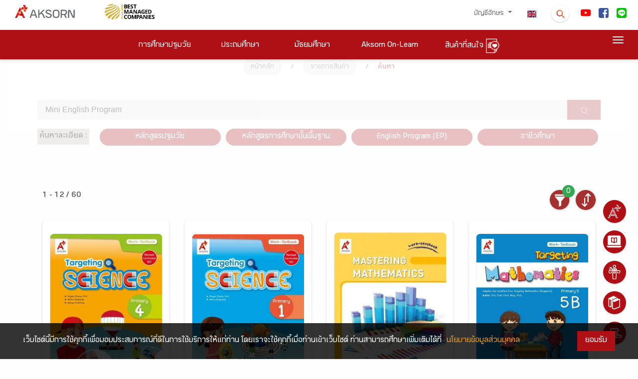

--- FILE ---
content_type: application/javascript
request_url: https://www.aksorn.com/assets/js/animate-number/jquery.color.min.js
body_size: 2498
content:
(function(f,p){function q(a,b,c){var d=u[b.type]||{};if(null==a)return c||!b.def?null:b.def;a=d.floor?~~a:parseFloat(a);return isNaN(a)?b.def:d.mod?(a+d.mod)%d.mod:0>a?0:d.max<a?d.max:a}function v(a){var b=h(),c=b._rgba=[];a=a.toLowerCase();l(y,function(d,g){var e,k=g.re.exec(a);e=k&&g.parse(k);k=g.space||"rgba";if(e)return e=b[k](e),b[m[k].cache]=e[m[k].cache],c=b._rgba=e._rgba,!1});return c.length?("0,0,0,0"===c.join()&&f.extend(c,r.transparent),b):r[a]}function s(a,b,c){c=(c+1)%1;return 1>6*c?
a+(b-a)*c*6:1>2*c?b:2>3*c?a+(b-a)*(2/3-c)*6:a}var z=/^([\-+])=\s*(\d+\.?\d*)/,y=[{re:/rgba?\(\s*(\d{1,3})\s*,\s*(\d{1,3})\s*,\s*(\d{1,3})\s*(?:,\s*(\d?(?:\.\d+)?)\s*)?\)/,parse:function(a){return[a[1],a[2],a[3],a[4]]}},{re:/rgba?\(\s*(\d+(?:\.\d+)?)\%\s*,\s*(\d+(?:\.\d+)?)\%\s*,\s*(\d+(?:\.\d+)?)\%\s*(?:,\s*(\d?(?:\.\d+)?)\s*)?\)/,parse:function(a){return[2.55*a[1],2.55*a[2],2.55*a[3],a[4]]}},{re:/#([a-f0-9]{2})([a-f0-9]{2})([a-f0-9]{2})/,parse:function(a){return[parseInt(a[1],16),parseInt(a[2],16),
parseInt(a[3],16)]}},{re:/#([a-f0-9])([a-f0-9])([a-f0-9])/,parse:function(a){return[parseInt(a[1]+a[1],16),parseInt(a[2]+a[2],16),parseInt(a[3]+a[3],16)]}},{re:/hsla?\(\s*(\d+(?:\.\d+)?)\s*,\s*(\d+(?:\.\d+)?)\%\s*,\s*(\d+(?:\.\d+)?)\%\s*(?:,\s*(\d?(?:\.\d+)?)\s*)?\)/,space:"hsla",parse:function(a){return[a[1],a[2]/100,a[3]/100,a[4]]}}],h=f.Color=function(a,b,c,d){return new f.Color.fn.parse(a,b,c,d)},m={rgba:{props:{red:{idx:0,type:"byte"},green:{idx:1,type:"byte"},blue:{idx:2,type:"byte"}}},hsla:{props:{hue:{idx:0,
type:"degrees"},saturation:{idx:1,type:"percent"},lightness:{idx:2,type:"percent"}}}},u={"byte":{floor:!0,max:255},percent:{max:1},degrees:{mod:360,floor:!0}},w=h.support={},x=f("<p>")[0],r,l=f.each;x.style.cssText="background-color:rgba(1,1,1,.5)";w.rgba=-1<x.style.backgroundColor.indexOf("rgba");l(m,function(a,b){b.cache="_"+a;b.props.alpha={idx:3,type:"percent",def:1}});h.fn=f.extend(h.prototype,{parse:function(a,b,c,d){if(a===p)return this._rgba=[null,null,null,null],this;if(a.jquery||a.nodeType)a=
f(a).css(b),b=p;var g=this,e=f.type(a),k=this._rgba=[];b!==p&&(a=[a,b,c,d],e="array");if("string"===e)return this.parse(v(a)||r._default);if("array"===e)return l(m.rgba.props,function(d,c){k[c.idx]=q(a[c.idx],c)}),this;if("object"===e)return a instanceof h?l(m,function(c,d){a[d.cache]&&(g[d.cache]=a[d.cache].slice())}):l(m,function(d,c){var b=c.cache;l(c.props,function(d,e){if(!g[b]&&c.to){if("alpha"===d||null==a[d])return;g[b]=c.to(g._rgba)}g[b][e.idx]=q(a[d],e,!0)});g[b]&&0>f.inArray(null,g[b].slice(0,
3))&&(g[b][3]=1,c.from&&(g._rgba=c.from(g[b])))}),this},is:function(a){var b=h(a),c=!0,d=this;l(m,function(a,e){var k,f=b[e.cache];f&&(k=d[e.cache]||e.to&&e.to(d._rgba)||[],l(e.props,function(a,d){if(null!=f[d.idx])return c=f[d.idx]===k[d.idx]}));return c});return c},_space:function(){var a=[],b=this;l(m,function(c,d){b[d.cache]&&a.push(c)});return a.pop()},transition:function(a,b){var c=h(a),d=c._space(),g=m[d],e=0===this.alpha()?h("transparent"):this,k=e[g.cache]||g.to(e._rgba),f=k.slice(),c=c[g.cache];
l(g.props,function(a,d){var g=d.idx,e=k[g],h=c[g],l=u[d.type]||{};null!==h&&(null===e?f[g]=h:(l.mod&&(h-e>l.mod/2?e+=l.mod:e-h>l.mod/2&&(e-=l.mod)),f[g]=q((h-e)*b+e,d)))});return this[d](f)},blend:function(a){if(1===this._rgba[3])return this;var b=this._rgba.slice(),c=b.pop(),d=h(a)._rgba;return h(f.map(b,function(a,b){return(1-c)*d[b]+c*a}))},toRgbaString:function(){var a="rgba(",b=f.map(this._rgba,function(a,d){return null==a?2<d?1:0:a});1===b[3]&&(b.pop(),a="rgb(");return a+b.join()+")"},toHslaString:function(){var a=
"hsla(",b=f.map(this.hsla(),function(a,d){null==a&&(a=2<d?1:0);d&&3>d&&(a=Math.round(100*a)+"%");return a});1===b[3]&&(b.pop(),a="hsl(");return a+b.join()+")"},toHexString:function(a){var b=this._rgba.slice(),c=b.pop();a&&b.push(~~(255*c));return"#"+f.map(b,function(a){a=(a||0).toString(16);return 1===a.length?"0"+a:a}).join("")},toString:function(){return 0===this._rgba[3]?"transparent":this.toRgbaString()}});h.fn.parse.prototype=h.fn;m.hsla.to=function(a){if(null==a[0]||null==a[1]||null==a[2])return[null,
null,null,a[3]];var b=a[0]/255,c=a[1]/255,d=a[2]/255;a=a[3];var g=Math.max(b,c,d),e=Math.min(b,c,d),k=g-e,f=g+e,h=0.5*f,f=0===k?0:0.5>=h?k/f:k/(2-f);return[Math.round(e===g?0:b===g?60*(c-d)/k+360:c===g?60*(d-b)/k+120:60*(b-c)/k+240)%360,f,h,null==a?1:a]};m.hsla.from=function(a){if(null==a[0]||null==a[1]||null==a[2])return[null,null,null,a[3]];var b=a[0]/360,c=a[1],d=a[2];a=a[3];c=0.5>=d?d*(1+c):d+c-d*c;d=2*d-c;return[Math.round(255*s(d,c,b+1/3)),Math.round(255*s(d,c,b)),Math.round(255*s(d,c,b-1/3)),
a]};l(m,function(a,b){var c=b.props,d=b.cache,g=b.to,e=b.from;h.fn[a]=function(a){g&&!this[d]&&(this[d]=g(this._rgba));if(a===p)return this[d].slice();var b,t=f.type(a),m="array"===t||"object"===t?a:arguments,n=this[d].slice();l(c,function(a,d){var b=m["object"===t?a:d.idx];null==b&&(b=n[d.idx]);n[d.idx]=q(b,d)});return e?(b=h(e(n)),b[d]=n,b):h(n)};l(c,function(d,b){h.fn[d]||(h.fn[d]=function(c){var e=f.type(c),g="alpha"===d?this._hsla?"hsla":"rgba":a,h=this[g](),l=h[b.idx];if("undefined"===e)return l;
"function"===e&&(c=c.call(this,l),e=f.type(c));if(null==c&&b.empty)return this;"string"===e&&(e=z.exec(c))&&(c=l+parseFloat(e[2])*("+"===e[1]?1:-1));h[b.idx]=c;return this[g](h)})})});h.hook=function(a){a=a.split(" ");l(a,function(a,c){f.cssHooks[c]={set:function(a,b){var e,k="";if("transparent"!==b&&("string"!==f.type(b)||(e=v(b)))){b=h(e||b);if(!w.rgba&&1!==b._rgba[3]){for(e="backgroundColor"===c?a.parentNode:a;(""===k||"transparent"===k)&&e&&e.style;)try{k=f.css(e,"backgroundColor"),e=e.parentNode}catch(l){}b=
b.blend(k&&"transparent"!==k?k:"_default")}b=b.toRgbaString()}try{a.style[c]=b}catch(m){}}};f.fx.step[c]=function(a){a.colorInit||(a.start=h(a.elem,c),a.end=h(a.end),a.colorInit=!0);f.cssHooks[c].set(a.elem,a.start.transition(a.end,a.pos))}})};h.hook("backgroundColor borderBottomColor borderLeftColor borderRightColor borderTopColor color columnRuleColor outlineColor textDecorationColor textEmphasisColor");f.cssHooks.borderColor={expand:function(a){var b={};l(["Top","Right","Bottom","Left"],function(c,
d){b["border"+d+"Color"]=a});return b}};r=f.Color.names={aqua:"#00ffff",black:"#000000",blue:"#0000ff",fuchsia:"#ff00ff",gray:"#808080",green:"#008000",lime:"#00ff00",maroon:"#800000",navy:"#000080",olive:"#808000",purple:"#800080",red:"#ff0000",silver:"#c0c0c0",teal:"#008080",white:"#ffffff",yellow:"#ffff00",transparent:[null,null,null,0],_default:"#ffffff"}})(jQuery);